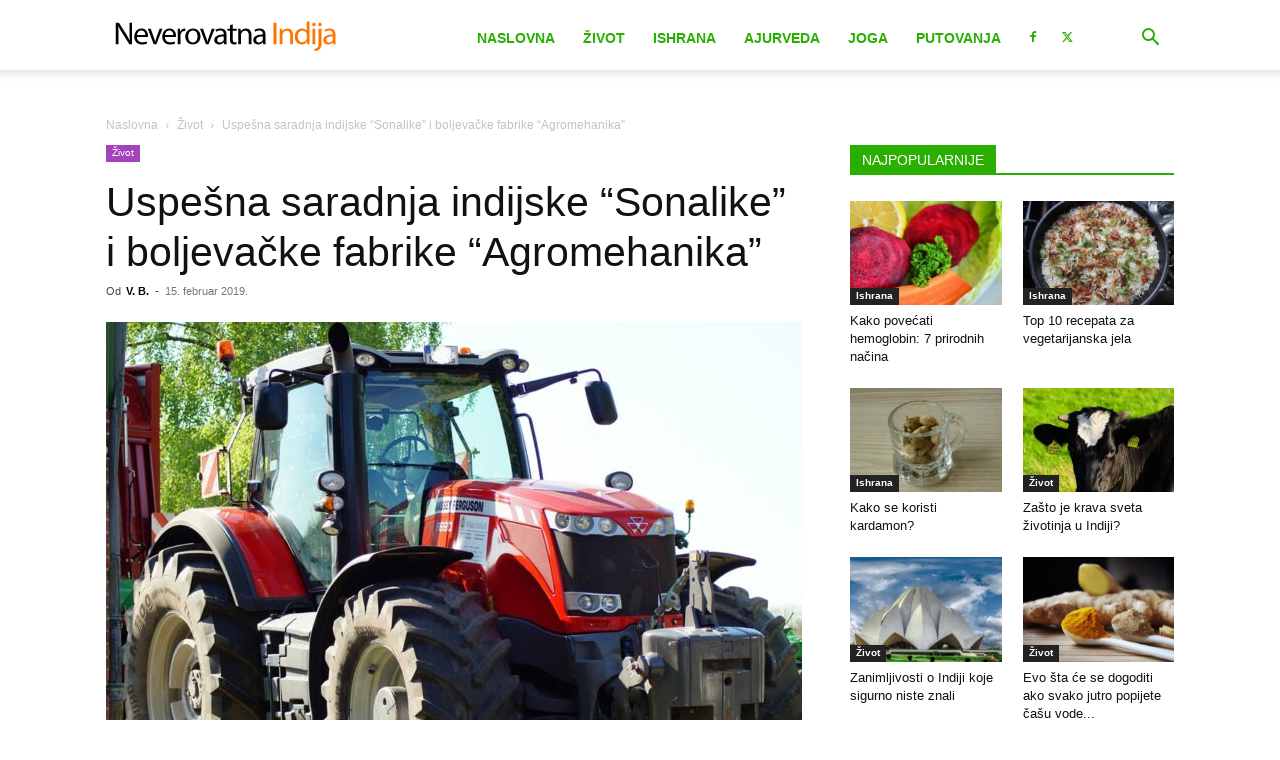

--- FILE ---
content_type: text/html; charset=UTF-8
request_url: https://www.indija.rs/wp-admin/admin-ajax.php?td_theme_name=Newspaper&v=12.7.3
body_size: -352
content:
{"276285":523}

--- FILE ---
content_type: text/html; charset=utf-8
request_url: https://www.google.com/recaptcha/api2/aframe
body_size: 256
content:
<!DOCTYPE HTML><html><head><meta http-equiv="content-type" content="text/html; charset=UTF-8"></head><body><script nonce="Sh20FluE006yKBgdq_iscw">/** Anti-fraud and anti-abuse applications only. See google.com/recaptcha */ try{var clients={'sodar':'https://pagead2.googlesyndication.com/pagead/sodar?'};window.addEventListener("message",function(a){try{if(a.source===window.parent){var b=JSON.parse(a.data);var c=clients[b['id']];if(c){var d=document.createElement('img');d.src=c+b['params']+'&rc='+(localStorage.getItem("rc::a")?sessionStorage.getItem("rc::b"):"");window.document.body.appendChild(d);sessionStorage.setItem("rc::e",parseInt(sessionStorage.getItem("rc::e")||0)+1);localStorage.setItem("rc::h",'1768915047697');}}}catch(b){}});window.parent.postMessage("_grecaptcha_ready", "*");}catch(b){}</script></body></html>

--- FILE ---
content_type: application/javascript; charset=utf-8
request_url: https://fundingchoicesmessages.google.com/f/AGSKWxWH0fPcu6MJkuOK9L8OAMLydNXRq1fv_NbNwTnUb3aC6CZpWyvlZW4SEDvwLb2RAd9sff5cSGJji_NnPLOE77NPsF4JTamTEjcxBtKmBG3NkQ0-iSzBu0H7Xw44zvShk_Lh2SvyEEO2l7n2X2X9MGUWuiQ7z4C6hsd9soNnCMzAU5msDavw2p7J6U5B/__adsjs./gam_ad./ad_master_/getads?/xbanner.php?
body_size: -1290
content:
window['2a610fe6-76f9-4bbf-ade3-735b17f5e804'] = true;